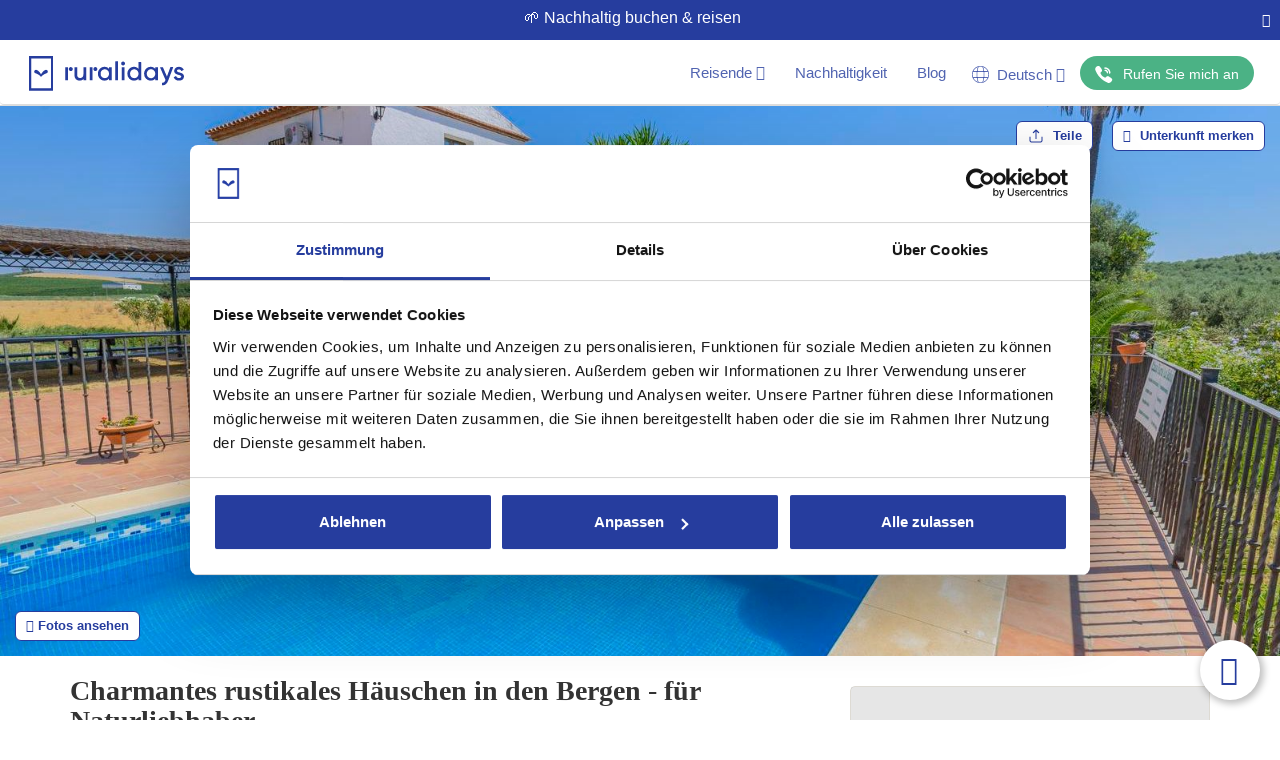

--- FILE ---
content_type: image/svg+xml
request_url: https://www.ruralidays.de/images/prop_view/individual.svg
body_size: 6745
content:
<svg width="19" height="19" viewBox="0 0 19 19" fill="none" xmlns="http://www.w3.org/2000/svg" xmlns:xlink="http://www.w3.org/1999/xlink">
<rect width="19" height="19" fill="url(#pattern0_2661_217)"/>
<defs>
<pattern id="pattern0_2661_217" patternContentUnits="objectBoundingBox" width="1" height="1">
<use xlink:href="#image0_2661_217" transform="scale(0.00195312)"/>
</pattern>
<image id="image0_2661_217" width="512" height="512" xlink:href="[data-uri]"/>
</defs>
</svg>


--- FILE ---
content_type: image/svg+xml
request_url: https://www.ruralidays.de/images/rebranding/icons/compromiso-sostenible-de.svg
body_size: 13155
content:
<svg width="270" height="270" viewBox="0 0 270 270" fill="none" xmlns="http://www.w3.org/2000/svg">
<path d="M135.001 267.695C208.286 267.695 267.696 208.286 267.696 135C267.696 61.7144 208.286 2.30468 135.001 2.30468C61.7149 2.30468 2.30518 61.7144 2.30518 135C2.30518 208.286 61.7149 267.695 135.001 267.695Z" fill="#1E3AA0"/>
<path d="M135 270C60.5453 270 0 209.428 0 135C0 60.5724 60.5453 0 135 0C209.455 0 270 60.5453 270 135C270 209.455 209.455 270 135 270ZM135 4.60936C63.094 4.60936 4.60936 63.094 4.60936 135C4.60936 206.906 63.094 265.391 135 265.391C206.906 265.391 265.391 206.906 265.391 135C265.391 63.094 206.879 4.60936 135 4.60936Z" fill="#1E3AA0"/>
<path d="M134.999 218.917C181.346 218.917 218.917 181.346 218.917 135C218.917 88.6537 181.346 51.0825 134.999 51.0825C88.6532 51.0825 51.082 88.6537 51.082 135C51.082 181.346 88.6532 218.917 134.999 218.917Z" fill="white"/>
<path d="M134.999 220.273C87.9838 220.273 49.7261 182.015 49.7261 135C49.7261 87.9845 87.9838 49.7268 134.999 49.7268C182.015 49.7268 220.272 87.9845 220.272 135C220.272 182.015 182.015 220.273 134.999 220.273ZM134.999 52.4382C89.475 52.4382 52.4375 89.4758 52.4375 135C52.4375 180.524 89.475 217.562 134.999 217.562C180.523 217.562 217.561 180.524 217.561 135C217.561 89.4758 180.523 52.4382 134.999 52.4382Z" fill="#1E3AA0"/>
<path d="M135.108 159.131C126.622 159.131 119.735 166.018 119.735 174.505C119.735 182.992 126.649 189.662 135.108 189.662C143.568 189.662 150.265 182.856 150.265 174.505C150.265 166.154 143.46 159.131 135.108 159.131Z" fill="#4BB285"/>
<path d="M90.9129 121.172C123.287 132.831 132.153 146.93 133.943 148.964C134.214 149.262 134.566 149.533 134.973 149.533C135.38 149.533 135.732 149.289 136.003 148.964C137.44 147.391 146.659 132.831 179.141 121.145C184.7 119.382 188.442 114.204 188.442 108.293C188.442 100.809 182.368 94.7359 174.885 94.7359C160.108 94.7359 142.429 115.153 134.973 131.15C127.517 115.153 109.811 94.7359 95.0613 94.7359C87.5779 94.7359 81.5044 100.837 81.5044 108.293C81.5044 114.204 85.2461 119.382 90.9129 121.199V121.172Z" fill="#4BB285"/>
<path d="M22.043 96.6068C22.7479 94.6275 23.5613 93.0549 24.4832 91.9432C25.4051 90.8044 26.4896 90.0994 27.6555 89.8012C28.8485 89.5029 30.1771 89.6114 31.6684 90.1266C32.6716 90.479 33.485 90.9671 34.0815 91.6178C34.7051 92.2686 35.1661 92.9735 35.4643 93.7869C35.7626 94.6003 35.9524 95.4138 36.0337 96.2543L47.8283 93.1362L46.0116 98.2878L35.7626 100.593L34.8949 103.06L43.3002 105.988L41.6734 110.625L19.7383 102.951L21.9616 96.5525L22.043 96.6068ZM25.7304 98.2607L25.2424 99.6706L31.1803 101.731L31.6955 100.24C32.2378 98.6945 32.3733 97.5015 32.0751 96.661C31.804 95.8205 31.1532 95.224 30.15 94.8715C29.1197 94.519 28.252 94.6003 27.5471 95.1697C26.8692 95.7391 26.2456 96.7695 25.7304 98.2607Z" fill="white"/>
<path d="M39.2332 63.2567L51.9225 71.2824C53.2782 72.15 54.3085 73.2075 55.0134 74.4818C55.7184 75.7562 56.0167 77.2203 55.9082 78.82C55.7726 80.4198 55.149 82.1551 53.9831 83.9717C52.3292 86.5746 50.4312 88.1201 48.235 88.6624C46.0659 89.1776 43.8696 88.7708 41.6734 87.388L29.0112 79.3894L31.6413 75.241L43.6527 82.8329C45.2796 83.8632 46.6081 84.2428 47.6927 83.9988C48.7501 83.7548 49.6991 82.9685 50.5396 81.667C51.109 80.7451 51.4344 79.9046 51.4615 79.1454C51.5157 78.3862 51.2988 77.6542 50.8108 76.9763C50.3227 76.2985 49.5636 75.6206 48.5603 74.997L36.576 67.4051L39.206 63.2567H39.2332Z" fill="white"/>
<path d="M50.2682 51.0012C51.7594 49.51 53.1694 48.4796 54.4979 47.856C55.8265 47.2324 57.1009 47.0697 58.2939 47.3408C59.4869 47.612 60.6528 48.2898 61.7373 49.4015C62.4965 50.1607 62.9846 50.947 63.2828 51.7875C63.5811 52.6281 63.6624 53.4957 63.5811 54.3362C63.4997 55.1768 63.3099 56.0173 63.0117 56.8036L74.996 59.1625L71.1187 63.0127L60.8968 60.5995L59.0259 62.4433L65.3164 68.7608L61.8187 72.2314L45.4419 55.7461L50.2411 50.9741L50.2682 51.0012ZM52.8711 54.0922L51.8137 55.1496L56.2332 59.5963L57.372 58.4846C58.5379 57.3459 59.1615 56.3155 59.27 55.4479C59.3784 54.5803 59.0802 53.7397 58.321 53.0076C57.5347 52.2213 56.7213 51.9231 55.8536 52.14C54.986 52.3298 53.9828 53.0076 52.8711 54.1193V54.0922Z" fill="white"/>
<path d="M88.6341 50.6216L84.2416 46.8528L77.0836 51.3808L78.629 56.9663L74.1553 59.8132L68.624 35.709L73.7214 32.4824L93.135 47.8018L88.6612 50.6487L88.6341 50.6216ZM81.0422 43.9787L76.7311 40.3183C76.4599 40.0743 76.0803 39.749 75.6194 39.3694C75.1585 38.9898 74.7246 38.5831 74.2637 38.1763C73.8028 37.7696 73.4232 37.4172 73.0978 37.0918C73.2334 37.5256 73.3961 38.0408 73.5859 38.6915C73.7757 39.3422 73.9383 39.9387 74.101 40.5081C74.2637 41.0775 74.3722 41.4842 74.4535 41.7283L75.9177 47.1782L81.0422 43.9516V43.9787Z" fill="white"/>
<path d="M95.0065 47.3951L86.791 25.6768L91.4004 23.9416L98.1788 41.8638L106.991 38.5288L108.428 42.3248L95.0065 47.3951Z" fill="white"/>
<path d="M111.655 41.7554L106.611 19.0882L111.41 18.0307L116.454 40.6979L111.655 41.7825V41.7554Z" fill="white"/>
<path d="M139.934 26.7343C140.069 29.3372 139.663 31.5606 138.741 33.3501C137.819 35.1396 136.436 36.5495 134.592 37.4985C132.749 38.4746 130.471 39.0169 127.814 39.1524L121.252 39.4778L120.141 16.2683L127.434 15.9159C129.875 15.8074 131.989 16.1328 133.833 16.892C135.65 17.6783 137.114 18.8713 138.171 20.5252C139.229 22.152 139.825 24.2398 139.961 26.7072L139.934 26.7343ZM134.836 27.0868C134.755 25.3786 134.43 23.9687 133.887 22.8841C133.345 21.7996 132.559 21.0133 131.556 20.5523C130.552 20.0643 129.332 19.8745 127.895 19.9287L125.265 20.0643L125.997 35.1667L128.112 35.0583C130.525 34.9498 132.261 34.2177 133.372 32.8891C134.484 31.5606 134.972 29.6084 134.836 27.0868Z" fill="white"/>
<path d="M158.155 41.5656L157.504 35.8174L149.18 34.2991L146.523 39.4236L141.29 38.4746L153.573 17.0275L159.483 18.1121L163.361 42.5417L158.155 41.5927V41.5656ZM157.097 31.5606L156.42 25.948C156.392 25.5684 156.338 25.0804 156.257 24.511C156.176 23.9145 156.121 23.318 156.04 22.7214C155.986 22.1249 155.932 21.5827 155.904 21.1488C155.715 21.5556 155.471 22.0707 155.172 22.6672C154.874 23.2637 154.603 23.8331 154.332 24.3483C154.061 24.8906 153.871 25.2702 153.762 25.4871L151.159 30.5031L157.125 31.5877L157.097 31.5606Z" fill="white"/>
<path d="M176.944 33.5941L185.078 26.6258L189.986 28.6594L177.432 38.8L173.962 47.151L169.434 45.2802L172.85 37.0918L171.25 20.8777L176.185 22.9112L176.971 33.5941H176.944Z" fill="white"/>
<path d="M197.578 53.4957C196.819 54.6345 195.897 55.475 194.758 55.9359C193.647 56.424 192.399 56.5324 191.016 56.2884C189.661 56.0444 188.197 55.4208 186.678 54.4176C186 53.9837 185.377 53.4957 184.807 52.9805C184.211 52.4654 183.696 51.9231 183.208 51.3808C182.72 50.8114 182.313 50.242 181.96 49.6455L184.482 45.8225C185.133 46.8257 185.838 47.8289 186.624 48.805C187.41 49.7811 188.278 50.5945 189.254 51.2452C189.932 51.6791 190.528 51.9502 191.044 52.0587C191.586 52.14 192.02 52.1129 192.426 51.9231C192.833 51.7333 193.131 51.435 193.403 51.0554C193.728 50.5674 193.836 50.0522 193.728 49.4828C193.619 48.9134 193.403 48.3169 193.023 47.6391C192.643 46.9612 192.209 46.2292 191.721 45.3886C191.396 44.8735 191.098 44.3041 190.745 43.6534C190.42 43.0026 190.149 42.2977 189.959 41.5385C189.769 40.7793 189.742 39.993 189.851 39.1524C189.959 38.3119 190.312 37.4714 190.881 36.5766C191.64 35.4107 192.562 34.5973 193.619 34.1364C194.704 33.6754 195.87 33.5399 197.144 33.7297C198.419 33.9466 199.72 34.4889 201.076 35.3836C202.079 36.0615 202.974 36.7935 203.733 37.6341C204.492 38.4746 205.224 39.4507 205.929 40.5353L202.513 42.8671C201.862 41.9181 201.238 41.1046 200.669 40.4539C200.1 39.7761 199.422 39.2067 198.69 38.7186C198.175 38.3933 197.686 38.1764 197.226 38.095C196.765 38.0137 196.331 38.095 195.951 38.2306C195.572 38.3933 195.246 38.6915 195.002 39.0711C194.704 39.532 194.568 40.0201 194.65 40.5081C194.704 40.9962 194.921 41.5656 195.273 42.2163C195.626 42.8671 196.087 43.6534 196.629 44.5752C197.307 45.6869 197.849 46.7443 198.202 47.7204C198.581 48.6965 198.717 49.6455 198.635 50.5674C198.554 51.5164 198.202 52.4925 197.524 53.4957H197.578Z" fill="white"/>
<path d="M28.0354 151.241C28.8217 151.106 29.4724 151.106 30.0147 151.295C30.5299 151.458 30.9366 151.756 31.2348 152.163C31.5331 152.57 31.7229 153.058 31.8313 153.6C31.9398 154.142 31.9127 154.658 31.7771 155.146C31.6415 155.634 31.3433 156.04 30.9095 156.393C30.4757 156.745 29.8791 156.989 29.0928 157.125C28.3337 157.261 27.6829 157.233 27.1406 157.071C26.5984 156.908 26.1917 156.61 25.8934 156.203C25.5952 155.796 25.4054 155.308 25.2969 154.766C25.1884 154.197 25.2156 153.681 25.3511 153.221C25.4867 152.732 25.785 152.326 26.2188 151.973C26.6526 151.621 27.2491 151.377 28.0354 151.241Z" fill="white"/>
<path d="M29.8252 187.004L28.5509 183.941L39.6133 168.323L39.5591 168.215C39.1253 168.431 38.6372 168.648 38.1221 168.919C37.6069 169.164 37.0375 169.435 36.4681 169.706C35.8987 169.977 35.3022 170.221 34.7057 170.492L24.7007 174.613L23.7246 172.255L41.9722 164.744L43.2195 167.781L32.2113 183.317V183.398C32.618 183.236 33.0518 183.019 33.5941 182.775C34.1363 182.531 34.6786 182.26 35.2751 181.988C35.8716 181.717 36.441 181.473 36.9833 181.256L47.0697 177.108L48.0458 179.467L29.7981 186.977L29.8252 187.004Z" fill="white"/>
<path d="M49.1573 189.96C50.1334 191.505 50.5401 192.888 50.3503 194.081C50.1605 195.274 49.32 196.359 47.8287 197.308L39.3421 202.703L38.3117 201.049L39.8572 199.45L39.803 199.368C39.1251 199.314 38.5015 199.179 37.9592 198.989C37.417 198.799 36.9018 198.501 36.4409 198.121C35.9799 197.714 35.519 197.172 35.0581 196.44C34.57 195.681 34.2718 194.922 34.1633 194.162C34.0548 193.403 34.1633 192.671 34.5158 191.993C34.8411 191.316 35.4377 190.692 36.3053 190.15C37.5797 189.336 38.854 189.201 40.1555 189.77C41.4298 190.339 42.7584 191.587 44.087 193.539L45.5511 195.654L46.2561 195.193C47.2322 194.569 47.7745 193.918 47.91 193.214C48.0456 192.509 47.8558 191.776 47.3406 190.99C46.9339 190.339 46.4459 189.797 45.8765 189.309C45.3071 188.821 44.7377 188.414 44.1141 188.035L45.3071 186.245C45.985 186.652 46.6628 187.167 47.3678 187.791C48.0456 188.414 48.6692 189.146 49.1844 189.96H49.1573ZM43.9785 196.549L42.7855 194.84C41.8094 193.43 40.9147 192.563 40.1012 192.237C39.2878 191.912 38.5015 192.02 37.7423 192.509C37.0645 192.942 36.712 193.458 36.6578 194.054C36.6036 194.651 36.7933 195.274 37.2001 195.952C37.8508 196.982 38.6642 197.633 39.6674 197.904C40.6706 198.202 41.7281 197.986 42.8397 197.281L43.9785 196.549Z" fill="white"/>
<path d="M46.7722 212.383C45.8774 211.353 45.308 210.241 45.064 209.102C44.82 207.963 44.9284 206.825 45.4436 205.659C45.9316 204.493 46.8535 203.354 48.155 202.242C49.5378 201.077 50.8392 200.344 52.1136 200.073C53.388 199.775 54.5539 199.884 55.6926 200.317C56.8043 200.778 57.8075 201.537 58.7023 202.568C59.2174 203.191 59.6513 203.815 60.0037 204.466C60.3291 205.117 60.5731 205.686 60.6816 206.201L58.4854 207.014C58.2956 206.499 58.0787 205.984 57.8346 205.442C57.5906 204.9 57.2652 204.439 56.9399 204.032C56.3163 203.3 55.6384 202.839 54.9334 202.649C54.2014 202.432 53.4422 202.486 52.6288 202.785C51.8153 203.083 50.9477 203.598 50.0529 204.357C49.1853 205.117 48.5346 205.849 48.1279 206.608C47.7212 207.367 47.5585 208.099 47.6398 208.831C47.7212 209.563 48.0465 210.268 48.643 210.973C49.1582 211.597 49.7005 212.085 50.2427 212.437C50.785 212.817 51.3544 213.115 51.9238 213.332L50.1072 214.877C49.5378 214.661 48.9955 214.362 48.4803 213.983C47.9652 213.603 47.4229 213.061 46.8264 212.383H46.7722Z" fill="white"/>
<path d="M69.1949 205.062L65.3989 209.428C65.1007 209.78 64.8024 210.105 64.477 210.431C64.1517 210.756 63.9076 211 63.6907 211.217L63.8263 211.326C64.3957 211.136 64.9922 211.054 65.5616 211.109C66.131 211.163 66.7004 211.298 67.2698 211.542C67.8392 211.787 68.3543 212.139 68.8424 212.573C69.71 213.332 70.3336 214.118 70.6861 214.932C71.0386 215.745 71.1199 216.586 70.903 217.453C70.6861 218.321 70.171 219.243 69.3304 220.192L62.9587 227.513L60.9251 225.75L67.0529 218.701C67.8392 217.806 68.2188 216.965 68.2188 216.152C68.2188 215.366 67.812 214.606 66.9986 213.901C66.2123 213.224 65.4803 212.844 64.7482 212.763C64.0161 212.681 63.284 212.844 62.5791 213.251C61.8741 213.684 61.1149 214.335 60.3828 215.203L55.421 220.924L53.3604 219.134L67.1342 203.273L69.1949 205.062Z" fill="white"/>
<path d="M81.5585 214.878L78.5217 219.812C78.2777 220.192 78.0337 220.571 77.7897 220.951C77.5456 221.303 77.3287 221.602 77.1389 221.846L77.2745 221.927C77.8168 221.656 78.3862 221.466 78.9556 221.439C79.525 221.385 80.1215 221.439 80.718 221.602C81.3145 221.764 81.8839 222.008 82.4532 222.361C83.4293 222.957 84.1885 223.635 84.6766 224.394C85.1646 225.127 85.3815 225.94 85.3002 226.835C85.246 227.729 84.8664 228.733 84.2156 229.79L79.1454 238.06L76.8678 236.65L81.7483 228.706C82.3719 227.702 82.6159 226.78 82.4804 226.021C82.3448 225.235 81.8296 224.557 80.9078 223.988C80.0401 223.445 79.2267 223.201 78.4946 223.229C77.7625 223.256 77.0847 223.554 76.434 224.069C75.7832 224.611 75.1867 225.371 74.5631 226.347L70.6045 232.8L68.2998 231.39L79.2809 213.495L81.5856 214.905L81.5585 214.878Z" fill="white"/>
<path d="M96.0371 229.166C97.7182 229.871 98.8299 230.766 99.3722 231.878C99.8873 232.99 99.8331 234.345 99.1552 235.972L95.278 245.245L93.4884 244.486L93.8409 242.29L93.7325 242.235C93.136 242.588 92.5666 242.832 92.0243 242.995C91.482 243.157 90.8855 243.211 90.2619 243.13C89.6383 243.076 88.9604 242.886 88.1741 242.561C87.3336 242.208 86.6557 241.747 86.1406 241.178C85.6254 240.609 85.3001 239.958 85.1645 239.199C85.056 238.439 85.1645 237.599 85.5712 236.677C86.1406 235.267 87.1167 234.454 88.4995 234.155C89.8823 233.884 91.6718 234.155 93.868 234.996L96.2812 235.891L96.6065 235.104C97.0404 234.02 97.1217 233.179 96.8234 232.529C96.5252 231.878 95.9558 231.39 95.0882 231.037C94.3832 230.739 93.6511 230.549 92.9191 230.495C92.187 230.441 91.4549 230.414 90.7499 230.441V228.299C91.5091 228.245 92.3497 228.272 93.2715 228.38C94.1934 228.489 95.1153 228.76 96.01 229.112L96.0371 229.166ZM95.5762 237.545L93.624 236.84C92.0243 236.243 90.7771 236.026 89.9365 236.243C89.096 236.433 88.4995 236.975 88.147 237.816C87.8488 238.548 87.8488 239.172 88.147 239.687C88.4453 240.202 88.9604 240.636 89.6654 240.934C90.7771 241.395 91.8345 241.476 92.8106 241.124C93.7867 240.798 94.5459 240.012 95.0611 238.792L95.5762 237.572V237.545Z" fill="white"/>
<path d="M103.521 247.767L100.891 247.007L106.801 226.835L109.404 227.594L103.494 247.767H103.521Z" fill="white"/>
<path d="M114.502 248.309C114.882 248.39 115.262 248.417 115.668 248.444C116.075 248.444 116.428 248.444 116.726 248.39L116.319 250.424C115.994 250.505 115.56 250.532 115.045 250.532C114.53 250.532 114.014 250.478 113.499 250.37C112.713 250.207 112.008 249.936 111.411 249.529C110.815 249.122 110.408 248.553 110.164 247.821C109.92 247.089 109.92 246.113 110.164 244.947L111.818 236.704L109.785 236.297L110.029 235.077L112.333 234.535L113.906 231.58L115.56 231.905L114.882 235.213L119.112 236.081L118.705 238.141L114.475 237.274L112.821 245.462C112.659 246.275 112.74 246.926 113.038 247.414C113.337 247.902 113.825 248.2 114.502 248.336V248.309Z" fill="white"/>
<path d="M124.669 236.677L122.988 251.454L120.277 251.156L121.985 236.379L124.669 236.677ZM123.991 230.929C124.425 230.983 124.778 231.146 125.049 231.444C125.32 231.742 125.428 232.149 125.374 232.718C125.32 233.288 125.103 233.667 124.778 233.884C124.452 234.101 124.046 234.183 123.639 234.128C123.205 234.074 122.853 233.911 122.582 233.613C122.31 233.315 122.202 232.908 122.283 232.339C122.338 231.769 122.554 231.39 122.88 231.173C123.205 230.956 123.585 230.875 124.019 230.929H123.991Z" fill="white"/>
<path d="M133.103 258.694C131.123 258.694 129.578 258.314 128.52 257.582C127.463 256.85 126.921 255.819 126.948 254.518C126.948 253.596 127.246 252.81 127.843 252.159C128.439 251.508 129.252 251.074 130.31 250.858C129.903 250.668 129.578 250.397 129.307 250.017C129.036 249.637 128.873 249.231 128.9 248.743C128.9 248.2 129.063 247.712 129.361 247.333C129.659 246.953 130.147 246.546 130.771 246.167C129.985 245.842 129.361 245.299 128.9 244.54C128.439 243.781 128.195 242.913 128.195 241.883C128.195 240.798 128.439 239.904 128.9 239.144C129.361 238.385 130.012 237.816 130.879 237.436C131.747 237.057 132.777 236.867 133.997 236.867C134.268 236.867 134.54 236.867 134.838 236.894C135.136 236.894 135.407 236.948 135.651 237.002C135.922 237.057 136.112 237.084 136.275 237.138H141.399V238.765L138.742 239.144C139.013 239.497 139.203 239.904 139.366 240.365C139.529 240.825 139.61 241.341 139.61 241.91C139.61 243.428 139.068 244.621 138.037 245.489C137.007 246.357 135.57 246.79 133.753 246.79C133.32 246.79 132.913 246.736 132.479 246.682C132.099 246.899 131.801 247.143 131.584 247.414C131.394 247.685 131.286 247.983 131.286 248.336C131.286 248.607 131.367 248.797 131.557 248.96C131.747 249.122 131.991 249.231 132.316 249.312C132.642 249.393 133.048 249.421 133.536 249.448H136.139C137.766 249.448 139.013 249.827 139.854 250.505C140.694 251.183 141.128 252.186 141.128 253.515C141.128 255.169 140.423 256.47 139.041 257.365C137.658 258.26 135.678 258.693 133.103 258.666V258.694ZM133.211 256.714C134.377 256.714 135.353 256.606 136.139 256.389C136.926 256.172 137.495 255.819 137.902 255.386C138.308 254.952 138.498 254.437 138.498 253.84C138.498 253.298 138.39 252.891 138.119 252.593C137.875 252.295 137.495 252.105 136.98 252.023C136.465 251.915 135.841 251.861 135.109 251.861H132.642C132.018 251.861 131.476 251.942 130.988 252.132C130.527 252.322 130.147 252.62 129.876 252.972C129.605 253.352 129.469 253.813 129.469 254.355C129.469 255.114 129.795 255.684 130.418 256.063C131.069 256.47 131.964 256.66 133.157 256.687L133.211 256.714ZM133.862 244.974C134.865 244.974 135.624 244.73 136.112 244.188C136.6 243.672 136.871 242.913 136.871 241.937C136.871 240.88 136.627 240.093 136.139 239.551C135.624 239.009 134.892 238.738 133.889 238.738C132.913 238.738 132.181 239.009 131.666 239.551C131.15 240.093 130.906 240.88 130.879 241.937C130.879 242.886 131.123 243.645 131.638 244.188C132.154 244.73 132.886 244.974 133.862 245.001V244.974Z" fill="white"/>
<path d="M149.588 235.837C150.862 235.647 152.001 235.782 153.004 236.189C154.007 236.596 154.821 237.274 155.444 238.195C156.068 239.117 156.502 240.256 156.692 241.612L156.908 243.13L146.903 244.567C147.147 246.14 147.744 247.306 148.639 248.011C149.533 248.716 150.699 249.014 152.109 248.797C153.058 248.661 153.872 248.444 154.577 248.173C155.282 247.902 156.014 247.523 156.746 247.062L157.071 249.312C156.393 249.746 155.688 250.098 154.956 250.37C154.224 250.641 153.357 250.831 152.326 250.993C150.889 251.21 149.615 251.102 148.449 250.668C147.31 250.261 146.334 249.529 145.575 248.499C144.816 247.468 144.328 246.14 144.084 244.486C143.84 242.859 143.921 241.449 144.3 240.202C144.68 238.955 145.331 237.979 146.226 237.219C147.12 236.46 148.259 235.999 149.588 235.809V235.837ZM149.886 237.924C148.801 238.087 147.961 238.548 147.419 239.361C146.849 240.175 146.605 241.232 146.686 242.561L153.926 241.53C153.817 240.717 153.573 240.039 153.221 239.443C152.896 238.873 152.435 238.439 151.892 238.168C151.35 237.897 150.672 237.816 149.886 237.924Z" fill="white"/>
<path d="M171.468 241.964C171.739 242.886 171.739 243.727 171.468 244.513C171.197 245.272 170.682 245.95 169.895 246.519C169.109 247.089 168.133 247.55 166.913 247.902C165.91 248.2 165.015 248.363 164.256 248.417C163.496 248.472 162.764 248.444 162.087 248.336L161.409 246.031C162.141 246.14 162.927 246.221 163.822 246.194C164.717 246.194 165.557 246.058 166.37 245.842C167.482 245.516 168.241 245.109 168.648 244.621C169.028 244.133 169.163 243.564 168.973 242.967C168.865 242.615 168.675 242.317 168.404 242.127C168.133 241.91 167.699 241.747 167.13 241.612C166.56 241.476 165.747 241.368 164.717 241.286C163.713 241.205 162.819 241.069 162.087 240.907C161.327 240.744 160.731 240.446 160.243 240.039C159.755 239.632 159.402 239.036 159.185 238.25C158.833 237.002 159.05 235.918 159.863 234.996C160.649 234.047 161.87 233.342 163.496 232.881C164.364 232.637 165.205 232.474 166.018 232.42C166.831 232.366 167.645 232.42 168.431 232.502L168.16 234.752C167.455 234.671 166.75 234.616 166.045 234.644C165.34 234.644 164.635 234.752 163.957 234.969C163.063 235.213 162.439 235.565 162.032 235.999C161.653 236.406 161.517 236.894 161.68 237.382C161.788 237.762 162.005 238.06 162.276 238.25C162.575 238.439 163.008 238.602 163.605 238.683C164.201 238.792 164.988 238.873 165.964 238.955C166.94 239.036 167.78 239.144 168.512 239.334C169.245 239.524 169.868 239.795 170.356 240.202C170.844 240.609 171.224 241.205 171.441 242.018L171.468 241.964Z" fill="white"/>
<path d="M194.976 235.674L185.161 240.853L175.942 223.391L185.758 218.213L186.869 220.3L179.521 224.178L182.26 229.383L189.174 225.75L190.259 227.838L183.344 231.471L186.49 237.436L193.838 233.559L194.949 235.674H194.976Z" fill="white"/>
<path d="M196.847 215.989C198.23 214.959 199.531 214.525 200.805 214.661C202.053 214.796 203.273 215.637 204.412 217.155L210.214 224.937L208.072 226.536L202.486 219.053C201.781 218.104 201.022 217.535 200.263 217.372C199.477 217.209 198.663 217.453 197.796 218.077C196.549 218.999 195.979 220.002 196.006 221.114C196.06 222.198 196.603 223.445 197.633 224.828L202.161 230.902L199.992 232.529L191.099 220.599L192.807 219.324L194.379 220.761L194.488 220.68C194.434 220.083 194.488 219.487 194.678 218.917C194.867 218.348 195.139 217.806 195.518 217.318C195.898 216.83 196.332 216.369 196.874 215.989H196.847Z" fill="white"/>
<path d="M222.714 222.225C221.331 223.635 220.003 224.476 218.728 224.747C217.454 224.991 216.369 224.666 215.42 223.771C214.743 223.12 214.39 222.361 214.336 221.493C214.282 220.626 214.553 219.731 215.122 218.836C214.716 218.999 214.282 219.053 213.821 218.972C213.36 218.917 212.953 218.728 212.628 218.402C212.248 218.023 212.004 217.589 211.95 217.074C211.869 216.559 211.95 215.962 212.085 215.257C211.299 215.582 210.486 215.664 209.618 215.474C208.75 215.284 207.937 214.85 207.232 214.145C206.473 213.386 205.985 212.6 205.741 211.732C205.524 210.892 205.578 209.997 205.876 209.129C206.202 208.235 206.771 207.367 207.639 206.472C207.829 206.282 208.018 206.093 208.235 205.903C208.452 205.713 208.669 205.55 208.886 205.388C209.103 205.225 209.293 205.117 209.428 205.035L213.007 201.375L214.146 202.486L212.574 204.656C213.007 204.71 213.441 204.845 213.875 205.062C214.336 205.279 214.743 205.577 215.149 205.957C216.234 207.014 216.722 208.207 216.641 209.563C216.559 210.919 215.854 212.247 214.607 213.549C214.309 213.847 213.983 214.118 213.631 214.389C213.523 214.823 213.495 215.203 213.55 215.528C213.604 215.854 213.739 216.152 214.011 216.369C214.2 216.559 214.417 216.64 214.661 216.613C214.905 216.613 215.149 216.504 215.448 216.315C215.746 216.125 216.044 215.854 216.369 215.528L218.186 213.684C219.325 212.519 220.437 211.868 221.521 211.732C222.606 211.597 223.636 211.976 224.585 212.898C225.778 214.064 226.212 215.447 225.914 217.047C225.588 218.646 224.531 220.382 222.741 222.225H222.714ZM213.387 212.139C214.092 211.434 214.417 210.702 214.39 209.997C214.363 209.265 213.983 208.56 213.306 207.882C212.546 207.15 211.814 206.77 211.082 206.77C210.35 206.77 209.645 207.096 208.94 207.828C208.262 208.506 207.937 209.238 207.991 209.97C208.018 210.702 208.425 211.461 209.157 212.193C209.835 212.871 210.567 213.196 211.299 213.196C212.031 213.196 212.736 212.844 213.414 212.166L213.387 212.139ZM221.358 220.761C222.172 219.921 222.768 219.161 223.148 218.429C223.528 217.697 223.69 217.047 223.663 216.477C223.636 215.881 223.392 215.393 222.985 214.986C222.606 214.606 222.226 214.417 221.846 214.389C221.467 214.389 221.06 214.525 220.626 214.796C220.193 215.094 219.732 215.501 219.216 216.016L217.508 217.779C217.074 218.24 216.749 218.701 216.559 219.162C216.369 219.622 216.315 220.083 216.424 220.544C216.505 221.005 216.749 221.412 217.129 221.792C217.671 222.307 218.295 222.497 219.027 222.307C219.759 222.117 220.545 221.602 221.386 220.761H221.358Z" fill="white"/>
<path d="M217.642 194.623C218.727 193.132 219.838 192.264 221.031 191.993C222.224 191.722 223.526 192.102 224.963 193.132L233.124 199.016L231.985 200.588L229.925 199.748L229.871 199.829C230.06 200.48 230.169 201.104 230.196 201.673C230.223 202.242 230.142 202.839 229.952 203.408C229.762 203.978 229.41 204.628 228.922 205.306C228.406 206.038 227.783 206.581 227.105 206.96C226.427 207.34 225.722 207.503 224.963 207.448C224.204 207.394 223.417 207.069 222.604 206.472C221.384 205.577 220.787 204.439 220.842 203.056C220.896 201.646 221.574 199.965 222.875 198.013L224.285 195.871L223.607 195.383C222.658 194.705 221.845 194.434 221.167 194.569C220.489 194.705 219.866 195.166 219.323 195.898C218.862 196.521 218.537 197.172 218.293 197.877C218.076 198.582 217.886 199.287 217.751 199.992L215.636 199.531C215.744 198.745 215.988 197.931 216.314 197.064C216.639 196.196 217.1 195.355 217.669 194.569L217.642 194.623ZM225.695 196.982L224.556 198.718C223.607 200.155 223.119 201.293 223.119 202.161C223.119 203.029 223.499 203.734 224.231 204.249C224.882 204.71 225.478 204.845 226.075 204.683C226.644 204.52 227.159 204.113 227.62 203.463C228.325 202.486 228.623 201.483 228.542 200.453C228.433 199.423 227.864 198.528 226.78 197.742L225.695 196.955V196.982Z" fill="white"/>
<path d="M244.295 192.888C243.374 194.651 242.343 195.844 241.232 196.467C240.093 197.091 238.954 197.091 237.788 196.467C236.975 196.033 236.405 195.41 236.107 194.596C235.809 193.783 235.809 192.861 236.08 191.804C235.727 192.075 235.348 192.237 234.887 192.319C234.426 192.4 233.992 192.319 233.558 192.129C233.07 191.885 232.718 191.505 232.501 191.072C232.284 190.611 232.148 190.014 232.121 189.282C231.471 189.824 230.711 190.15 229.817 190.231C228.922 190.312 228.027 190.123 227.132 189.662C226.183 189.174 225.478 188.55 225.018 187.791C224.557 187.032 224.34 186.191 224.394 185.242C224.448 184.293 224.746 183.29 225.289 182.205C225.424 181.961 225.56 181.717 225.695 181.473C225.858 181.229 225.994 181.012 226.156 180.795C226.319 180.578 226.455 180.416 226.563 180.28L228.922 175.725L230.359 176.457L229.491 179.006C229.925 178.924 230.386 178.924 230.874 179.006C231.362 179.087 231.85 179.25 232.338 179.494C233.694 180.199 234.507 181.202 234.806 182.504C235.104 183.832 234.833 185.296 234.019 186.896C233.83 187.276 233.585 187.628 233.341 187.981C233.341 188.441 233.45 188.794 233.586 189.092C233.721 189.39 233.965 189.607 234.263 189.77C234.48 189.878 234.724 189.906 234.941 189.824C235.158 189.743 235.402 189.58 235.619 189.309C235.836 189.038 236.053 188.713 236.297 188.279L237.49 185.974C238.222 184.537 239.117 183.588 240.12 183.127C241.123 182.666 242.208 182.748 243.374 183.344C244.838 184.103 245.678 185.296 245.841 186.95C246.004 188.577 245.516 190.529 244.323 192.834L244.295 192.888ZM232.42 185.947C232.881 185.052 232.989 184.266 232.745 183.588C232.501 182.91 231.959 182.341 231.064 181.88C230.142 181.392 229.302 181.256 228.597 181.473C227.892 181.663 227.322 182.205 226.861 183.1C226.427 183.968 226.319 184.727 226.563 185.432C226.807 186.137 227.404 186.733 228.325 187.194C229.193 187.628 229.952 187.764 230.657 187.547C231.362 187.33 231.932 186.788 232.365 185.947H232.42ZM242.56 191.885C243.102 190.855 243.428 189.933 243.591 189.146C243.753 188.36 243.726 187.682 243.509 187.113C243.319 186.571 242.94 186.164 242.425 185.866C241.937 185.622 241.53 185.54 241.15 185.649C240.771 185.757 240.445 186.001 240.12 186.408C239.795 186.815 239.469 187.33 239.144 188.008L238.005 190.204C237.707 190.773 237.544 191.288 237.517 191.804C237.49 192.319 237.571 192.753 237.788 193.159C238.005 193.566 238.358 193.891 238.846 194.135C239.523 194.488 240.174 194.461 240.825 194.054C241.476 193.674 242.072 192.942 242.614 191.885H242.56Z" fill="white"/>
<path d="M231.444 167.835C231.878 166.615 232.502 165.639 233.315 164.961C234.129 164.256 235.105 163.849 236.216 163.714C237.328 163.578 238.521 163.714 239.823 164.175L241.287 164.69L238.006 174.234C239.524 174.722 240.799 174.749 241.883 174.261C242.941 173.8 243.7 172.878 244.188 171.522C244.486 170.628 244.676 169.814 244.757 169.055C244.839 168.296 244.839 167.482 244.757 166.615L246.926 167.347C247.008 168.16 247.008 168.947 246.926 169.706C246.845 170.465 246.601 171.333 246.276 172.336C245.815 173.692 245.11 174.803 244.215 175.644C243.32 176.484 242.236 176.999 240.961 177.216C239.687 177.406 238.277 177.243 236.704 176.701C235.159 176.159 233.912 175.454 232.99 174.559C232.068 173.664 231.471 172.634 231.227 171.495C230.956 170.357 231.065 169.136 231.499 167.862L231.444 167.835ZM233.424 168.54C233.071 169.57 233.125 170.519 233.586 171.387C234.047 172.254 234.888 172.959 236.108 173.502L238.494 166.588C237.708 166.344 237.003 166.208 236.325 166.262C235.647 166.289 235.078 166.506 234.562 166.859C234.074 167.238 233.668 167.781 233.424 168.54Z" fill="white"/>
<path d="M236.786 142.646C237.003 141.019 237.599 139.826 238.548 139.121C239.524 138.389 240.934 138.172 242.805 138.416L252.458 139.691L252.105 142.348L242.778 141.101C241.612 140.938 240.717 141.074 240.067 141.48C239.416 141.887 239.036 142.565 238.928 143.514C238.738 144.842 239.036 145.873 239.741 146.578C240.473 147.283 241.612 147.744 243.185 147.933L251.211 148.991L250.858 151.675L241.531 150.428C240.745 150.319 240.094 150.346 239.552 150.482C239.009 150.618 238.575 150.889 238.277 151.268C237.952 151.648 237.762 152.163 237.681 152.814C237.572 153.736 237.681 154.495 237.979 155.091C238.304 155.688 238.847 156.176 239.579 156.528C240.338 156.881 241.26 157.125 242.371 157.288L249.963 158.291L249.611 160.975L234.861 159.023L235.132 156.881L237.22 156.772V156.637C236.759 156.284 236.406 155.851 236.108 155.363C235.81 154.874 235.647 154.332 235.539 153.763C235.43 153.193 235.43 152.597 235.539 151.973C235.674 150.862 236 149.967 236.515 149.262C237.03 148.557 237.708 148.069 238.575 147.825V147.662C237.843 147.093 237.301 146.334 237.03 145.466C236.732 144.571 236.65 143.649 236.786 142.7V142.646Z" fill="white"/>
<path d="M236.622 127.788C236.541 126.486 236.731 125.375 237.219 124.398C237.707 123.449 238.439 122.663 239.415 122.121C240.391 121.552 241.557 121.226 242.913 121.145L244.458 121.036L245.163 131.123C246.763 130.987 247.929 130.499 248.742 129.631C249.528 128.791 249.881 127.652 249.772 126.215C249.718 125.266 249.556 124.426 249.339 123.721C249.122 123.016 248.796 122.256 248.39 121.497L250.667 121.335C251.047 122.067 251.372 122.799 251.562 123.531C251.779 124.263 251.914 125.158 251.996 126.215C252.104 127.652 251.887 128.926 251.399 130.065C250.911 131.177 250.098 132.099 249.013 132.777C247.929 133.455 246.546 133.861 244.919 133.97C243.292 134.078 241.855 133.915 240.662 133.427C239.469 132.966 238.52 132.261 237.842 131.285C237.165 130.336 236.758 129.171 236.676 127.842L236.622 127.788ZM238.737 127.652C238.818 128.737 239.225 129.604 239.984 130.228C240.744 130.852 241.801 131.15 243.13 131.177L242.614 123.883C241.801 123.938 241.096 124.127 240.472 124.426C239.876 124.724 239.415 125.131 239.09 125.673C238.764 126.215 238.629 126.866 238.71 127.679L238.737 127.652Z" fill="white"/>
<path d="M234.046 111.194C233.667 109.513 233.775 108.13 234.426 107.046C235.077 105.961 236.324 105.202 238.168 104.768L247.603 102.599L248.2 105.229L239.117 107.317C237.951 107.588 237.137 108.049 236.677 108.672C236.216 109.323 236.107 110.164 236.351 111.221C236.704 112.712 237.381 113.661 238.412 114.068C239.442 114.475 240.798 114.475 242.479 114.068L249.881 112.36L250.477 115.017L235.972 118.352L235.483 116.264L237.436 115.424V115.288C236.812 115.098 236.297 114.8 235.863 114.421C235.429 114.041 235.023 113.553 234.724 113.011C234.426 112.468 234.182 111.872 234.046 111.221V111.194Z" fill="white"/>
<path d="M242.019 92.5668C241.883 92.2143 241.72 91.8618 241.503 91.5094C241.314 91.1569 241.097 90.8857 240.907 90.6417L242.859 89.9096C243.103 90.1537 243.347 90.479 243.618 90.94C243.889 91.3738 244.106 91.8618 244.296 92.3499C244.567 93.1091 244.703 93.8411 244.676 94.5461C244.649 95.2511 244.377 95.9289 243.889 96.5254C243.401 97.1219 242.588 97.6371 241.476 98.0709L233.613 100.999L234.345 102.924L233.179 103.358L231.498 101.677L228.163 101.894L227.567 100.321L230.739 99.1284L229.221 95.0884L231.173 94.3563L232.691 98.3963L240.527 95.468C241.314 95.1697 241.829 94.763 242.073 94.2479C242.317 93.7327 242.317 93.1633 242.073 92.5126L242.019 92.5668Z" fill="white"/>
<path d="M230.739 84.6767C230.034 85.0834 229.41 85.2732 228.868 85.2732C228.326 85.2732 227.838 85.1376 227.431 84.8664C227.024 84.5953 226.672 84.1886 226.401 83.7006C226.13 83.2125 225.967 82.7245 225.94 82.2093C225.913 81.6941 226.048 81.2061 226.347 80.7451C226.645 80.2842 227.133 79.8504 227.838 79.4437C228.516 79.0641 229.139 78.8743 229.709 78.8743C230.278 78.8743 230.766 79.0099 231.173 79.281C231.58 79.5521 231.932 79.9588 232.203 80.4469C232.474 80.9349 232.637 81.4501 232.637 81.9381C232.637 82.4533 232.529 82.9143 232.23 83.4023C231.932 83.8632 231.444 84.2971 230.766 84.6767H230.739Z" fill="white"/>
</svg>
